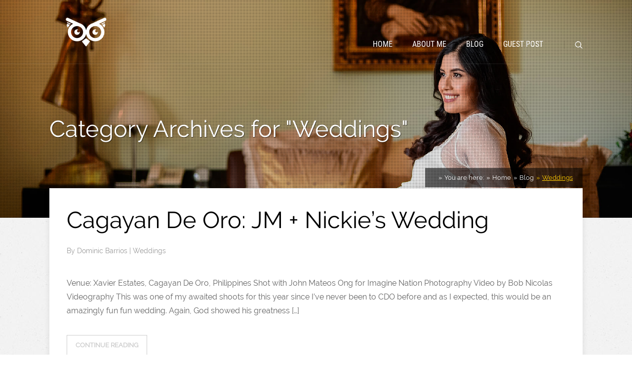

--- FILE ---
content_type: text/html; charset=UTF-8
request_url: https://dominicbarrios.com/blog/category/weddings/page/37/
body_size: 4291
content:
<!DOCTYPE html>
<html lang="en-US" prefix="og: http://ogp.me/ns#">
<head>
<meta property="og:type" content="website" />
<meta property="og:url" content="https://dominicbarrios.com/blog/2009/05/jm-nickies-wedding/" />
<meta name="twitter:card" content="summary_large_image" />
<meta property="og:site_name" content="Dominic Barrios | A Photo Blog of Real & Meaningful Stories" />
<meta property="og:title" content="A Photo Blog of Real & Meaningful Stories" />
<meta name="twitter:title" content="A Photo Blog of Real & Meaningful Stories" />
<meta property="og:description" content="Captured Moments, Real Stories and Reflections by Dominic" />
<meta name="twitter:description" content="Captured Moments, Real Stories and Reflections by Dominic" />
<meta name="twitter:creator" content="@dominicbarrios" />
<meta name="twitter:site" content="@dominicbarrios" />
<!--[if lt IE 9]>
<script src="https://dominicbarrios.com/wp-content/themes/pressive/js/html5/dist/html5shiv.js">
</script>
<script src="//css3-mediaqueries-js.googlecode.com/svn/trunk/css3-mediaqueries.js">
</script>
<![endif]-->
<!--[if IE 8]>
<link rel="stylesheet" type="text/css" href="https://dominicbarrios.com/wp-content/themes/pressive/css/ie8.css"/>
<![endif]-->
<!--[if IE 7]>
<link rel="stylesheet" type="text/css" href="https://dominicbarrios.com/wp-content/themes/pressive/css/ie7.css"/>
<![endif]-->
<meta name="viewport" content="width=device-width, initial-scale=1.0"/>
<meta charset="UTF-8">
<title>Weddings Archives - Page 37 of 47 - Dominic Barrios</title>
<script type="text/javascript">
var trackScrolling=false;
var trackScrollingPercentage=false;
var ScrollingPercentageNumber=25;
var stLogInterval=10*1000;
var cutOffTime=900;
var trackNoEvents=false;
var trackNoMaxTime=false;
</script>
<link rel="canonical" href="https://dominicbarrios.com/blog/category/weddings/page/37/" />
<meta property="og:locale" content="en_US" />
<meta property="og:type" content="object" />
<meta property="og:title" content="Weddings Archives - Page 37 of 47 - Dominic Barrios" />
<meta property="og:url" content="https://dominicbarrios.com/blog/category/weddings/page/37/" />
<meta property="og:site_name" content="Dominic Barrios " />
<meta name="twitter:card" content="summary_large_image" />
<meta name="twitter:title" content="Weddings Archives - Page 37 of 47 - Dominic Barrios" />
<meta name="twitter:site" content="@dominicbarrios" />
<script type='application/ld+json'>{"@context":"https:\/\/schema.org","@type":"WebSite","@id":"#website","url":"https:\/\/dominicbarrios.com\/","name":"Dominic Barrios | Lifestyle Photographer in Manila, Philippines","potentialAction":{"@type":"SearchAction","target":"https:\/\/dominicbarrios.com\/?s={search_term_string}","query-input":"required name=search_term_string"}}</script>
<script type='application/ld+json'>{"@context":"https:\/\/schema.org","@type":"Person","url":"https:\/\/dominicbarrios.com\/blog\/category\/weddings\/","sameAs":["https:\/\/instagram.com\/dominicbarrios","https:\/\/twitter.com\/dominicbarrios"],"@id":"#person","name":"Dominic Barrios"}</script>
<link rel='dns-prefetch' href='//s.gravatar.com' />
<link rel='stylesheet' id='pressive-style-css' href='https://dominicbarrios.com/wp-content/themes/pressive/style.css?ver=4.9.8' type='text/css' media='all' />
<link rel='stylesheet' id='thrive-reset-css' href='https://dominicbarrios.com/wp-content/themes/pressive/css/reset.css?ver=20120208' type='text/css' media='all' />
<link rel='stylesheet' id='thrive-main-style-css' href='https://dominicbarrios.com/wp-content/themes/pressive/css/main_orange.css?ver=2014123' type='text/css' media='all' />
<link rel='stylesheet' id='jetpack_css-css' href='https://dominicbarrios.com/wp-content/plugins/jetpack/css/jetpack.css?ver=5.8' type='text/css' media='all' />
<script type='text/javascript' src='//ajax.googleapis.com/ajax/libs/jquery/1.12.4/jquery.min.js'>
</script>
<script type='text/javascript' src='https://dominicbarrios.com/wp-includes/js/swfobject.js?ver=2.2-20120417'>
</script>

 




<link rel='dns-prefetch' href='//jetpack.wordpress.com'/>
<link rel='dns-prefetch' href='//0.gravatar.com'/>
<link rel='dns-prefetch' href='//1.gravatar.com'/>
<link rel='dns-prefetch' href='//2.gravatar.com'/>
<style type="text/css">.wp-video-shortcode {
max-width: 100% !important;
}body { background:#; }.cnt article h1.entry-title a { color:#000; }.cnt article h2.entry-title a { color:#000; }.bSe h1, .b-tt h1 { color:#000; }.bSe h2, .b-tt h2 { color:#000; }.bSe h3, .b-tt h3 { color:#000; }.bSe h4, .b-tt h4 { color:#000; }.bSe h5, .b-tt h5 { color:#000; }.bSe h6, .b-tt h6 { color:#000; }.cnt article p, .b-tt p { color:#666; }.cnt .bSe article, .cnt .bSe .tve-c p { color:#666; }.cnt article h1 a, .tve-woocommerce .bSe .awr .entry-title, .tve-woocommerce .bSe .awr .page-title{font-family:Raleway,sans-serif;}.bSe h1, .b-tt h1{font-family:Raleway,sans-serif;}.bSe h2,.tve-woocommerce .bSe h2, .b-tt h2{font-family:Raleway,sans-serif;}.bSe h3,.tve-woocommerce .bSe h3, .b-tt h3{font-family:Raleway,sans-serif;}.bSe h4, .b-tt h4{font-family:Raleway,sans-serif;}.bSe h5, .b-tt h5{font-family:Raleway,sans-serif;}.bSe h6, .b-tt h6{font-family:Raleway,sans-serif;}#text_logo{font-family:Raleway,sans-serif;}.cnt article h1 a { font-weight:500; }.bSe h1, .b-tt h1 { font-weight:500; }.bSe h2, .b-tt h2 { font-weight:500; }.bSe h3, .b-tt h3 { font-weight:500; }.bSe h4, .b-tt h4 { font-weight:500; }.bSe h5, .b-tt h5 { font-weight:500; }.bSe h6, .b-tt h6 { font-weight:500; }.cnt, .bp-t, .b-tt p, .b-tt, .tve-woocommerce .product p, .tve-woocommerce .products p{font-family:Raleway,sans-serif;font-weight:500;}article strong {font-weight: bold;}.bSe h1, .b-tt .entry-title, .ind .bSe .awr .awr-i .entry-title { font-size:47px; }.cnt, .b-tt p, .b-tt { font-size:16px; }.thrivecb { font-size:16px; }.out { font-size:16px; }.aut p { font-size:16px; }.cnt p, .tve-c { line-height:1.75em; }.thrivecb { line-height:1.75em; }.bSe a, .cnt article a { color:#ffcc00; }.bSe .faq h4{font-family:Raleway,sans-serif;font-weight:500;}article strong {font-weight: bold;}header nav > ul.menu > li > a { color:#000; }header nav > ul.menu > li > a:hover { color:#ffcc00; }header nav > ul > li.current_page_item > a:hover { color:#ffcc00; }header nav > ul > li.current_menu_item > a:hover { color:#ffcc00; }header nav > ul > li.current_menu_item > a:hover { color:#ffcc00; }header nav > ul > li > a:active { color:#ffcc00; }header #logo > a > img { max-width:200px; }header ul.menu > li.h-cta > a { color:#ffba00!important; }header ul.menu > li.h-cta > a { background:#transparent; }header ul.menu > li.h-cta > a { border-color:#ffba00; }header ul.menu > li.h-cta > a:hover { color:#FFFFFF!important; }header ul.menu > li.h-cta > a:hover { background:#ffba00; }</style>
<!--[if lte IE 8]>
<link rel='stylesheet' id='jetpack-carousel-ie8fix-css' href='https://dominicbarrios.com/wp-content/plugins/jetpack/modules/carousel/jetpack-carousel-ie8fix.css?ver=20121024' type='text/css' media='all' />
<![endif]-->
</head><body class="archive paged category category-weddings category-3 custom-background paged-37 category-paged-37">
<div class="h-b d-o d-ow"
 style="background-image:url('https://dominicbarrios.com/wp-content/uploads/2014/02/maternity-shamcey-blog.jpg');">
<div class="c-ti" style="">
</div>
<div class="h-bi">
<div id="floating_menu" data-float='float-fixed'>
<header
class="side "
style="">
<div class="h-i">
<div class="wrp">
<div id="logo">
<a href="https://dominicbarrios.com/">
<img src="https://dominicbarrios.com/wp-content/uploads/2014/02/website-logo-white.png" class="l-d"
 alt="Dominic Barrios ">
</a>
<a href="https://dominicbarrios.com/">
<img
src="https://dominicbarrios.com/wp-content/uploads/2014/02/website-logo-colored.png" class="l-l"
alt="Dominic Barrios ">
</a>
</div>
<div class="hsm"
 >
<span>Menu</span>
</div>
<div class="m-s"
 >
<div class="m-si">
<!-- Cart Dropdown -->
<nav class="menu-main-container">
<ul id="menu-main" class="menu">
<li id="menu-item-7362" class="menu-item menu-item-type-custom menu-item-object-custom menu-item-home toplvl">
<a href="https://dominicbarrios.com/">Home</a>
</li>
<li id="menu-item-7363" class="menu-item menu-item-type-post_type menu-item-object-page toplvl">
<a href="https://dominicbarrios.com/about/">About Me</a>
</li>
<li id="menu-item-7371" class="menu-item menu-item-type-post_type menu-item-object-page current_page_parent toplvl">
<a href="https://dominicbarrios.com/blog/">Blog</a>
</li>
<li id="menu-item-7371" class="menu-item menu-item-type-post_type menu-item-object-page toplvl">
<a href="https://dominicbarrios.com/guest-post.html">Guest Post</a>
</li>
</ul>
</nav>
<div class="s-b clearfix">
<form action="https://dominicbarrios.com/" method="get">
<label for="search">SEARCH: </label>
<input type="text" name="s" id="search"/>
<div class="clear">
</div>
</form>
<span class="s-bb">
</span>
</div>
</div>
</div>
</div>
</div>
</header>
</div>
</div>
<div class="b-tt b-tl">
<div class="wrp">
<h1 class="entry-title">Category Archives for "Weddings"</h1>
</div>
</div>
</div>
<div class="wrp cnt ind">
<section class="brd">
<ul xmlns:v="http://rdf.data-vocabulary.org/#">
<li>
</li>
<li> You are here:</li>
<li typeof='v:Breadcrumb'>
<a rel='v:url' property='v:title' class='home' href='https://dominicbarrios.com/'> Home<span>
</span>
</a>
</li>
<li typeof='v:Breadcrumb'>
<a rel='v:url' property='v:title' class='home' href='https://dominicbarrios.com/blog/'> Blog<span>
</span>
</a>
</li>
<li typeof='v:Breadcrumb'>
<a rel='v:url' property='v:title' href='https://dominicbarrios.com/blog/category/weddings/'>Weddings</a>
</li>
</ul>
</section>
<section class="bSe fullWidth">
<article>
<div
class="awr ">
<div class="awr-i">
<div class="meta">
<div class="met-c"
 style='display:none;'>
<div>
<a href="https://dominicbarrios.com/blog/2009/05/jm-nickies-wedding/#comments">
<span>
</span> 0</a>
</div>
</div>
</div>
<h2 class="entry-title">
<a href="https://dominicbarrios.com/blog/2009/05/jm-nickies-wedding/">Cagayan De Oro: JM + Nickie&#8217;s Wedding</a>
</h2>
<p class="sub-entry-title">
By<a href="https://dominicbarrios.com/blog/author/admin/">
Dominic Barrios</a>
<span class="sep">|</span>
<a href="https://dominicbarrios.com/blog/category/weddings/">
Weddings</a>
</p>
<p>Venue: Xavier Estates, Cagayan De Oro, Philippines Shot with John Mateos Ong for Imagine Nation Photography Video by Bob Nicolas Videography This was one of my awaited shoots for this year since I&#8217;ve never been to CDO before and as I expected, this would be an amazingly fun fun wedding. Again, God showed his greatness [&hellip;]</p>
<a href="https://dominicbarrios.com/blog/2009/05/jm-nickies-wedding/"
 class="btn small mrb">
<span>Continue reading</span>
</a>
</div>
</div>
</article>
<article>
<div
class="awr h-me">
<div class="awr-i">
<div class="meta">
<div class="met-c"
 >
<div>
<a href="https://dominicbarrios.com/blog/2009/05/earl-fritzies-wedding/#comments">
<span>
</span> 6</a>
</div>
</div>
</div>
<h2 class="entry-title">
<a href="https://dominicbarrios.com/blog/2009/05/earl-fritzies-wedding/">Earl + Fritzie&#8217;s Wedding</a>
</h2>
<p class="sub-entry-title">
By<a href="https://dominicbarrios.com/blog/author/admin/">
Dominic Barrios</a>
<span class="sep">|</span>
<a href="https://dominicbarrios.com/blog/category/weddings/">
Weddings</a>
</p>
<p>Preps: Edsa Shangrila Church: Christ the King Reception: Glass Garden HMUA by Abbie Ferraren and James Flowers by Love in Bloom Coordinated by Kata Digno of Bows and Vows Events Shot with Tiqui del Rosario and Richard Mojica for Imagine Nation Photography This has got to be one of the most memorable weddings I&#8217;ve ever [&hellip;]</p>
<a href="https://dominicbarrios.com/blog/2009/05/earl-fritzies-wedding/"
 class="btn small mrb">
<span>Continue reading</span>
</a>
</div>
</div>
</article>
<article>
<div
class="awr ">
<div class="awr-i">
<div class="meta">
<div class="met-c"
 style='display:none;'>
<div>
<a href="https://dominicbarrios.com/blog/2009/04/ryan-jayme-wedding/#comments">
<span>
</span> 0</a>
</div>
</div>
</div>
<h2 class="entry-title">
<a href="https://dominicbarrios.com/blog/2009/04/ryan-jayme-wedding/">Ryan + Jayme&#8217;s Wedding</a>
</h2>
<p class="sub-entry-title">
By<a href="https://dominicbarrios.com/blog/author/admin/">
Dominic Barrios</a>
<span class="sep">|</span>
<a href="https://dominicbarrios.com/blog/category/weddings/">
Weddings</a>
</p>
<p>Preps + Reception : Manila Peninsula Church: Sanctuario de San Antonio Shot with Jayjay Lucas and Jamie Lihan for Imagine Nation Photography Video by Wang Videography I only knew Ryan and Jayme from Jayjay&#8217;s prenup shoot but when I got to finally meet them face to face, I thought Ryan looked really familiar. &#8220;Aren&#8217;t you [&hellip;]</p>
<a href="https://dominicbarrios.com/blog/2009/04/ryan-jayme-wedding/"
 class="btn small mrb">
<span>Continue reading</span>
</a>
</div>
</div>
</article>
<div class="clear">
</div>
<div class="pgn clearfix">
<a class="prev page-numbers" href="https://dominicbarrios.com/blog/category/weddings/page/36/">&laquo; Previous</a>
<a class='page-numbers' href='https://dominicbarrios.com/blog/category/weddings/'>1</a>
<span class="page-numbers dots">&hellip;</span>
<a class='page-numbers' href='https://dominicbarrios.com/blog/category/weddings/page/35/'>35</a>
<a class='page-numbers' href='https://dominicbarrios.com/blog/category/weddings/page/36/'>36</a>
<span aria-current='page' class='page-numbers current'>37</span>
<a class='page-numbers' href='https://dominicbarrios.com/blog/category/weddings/page/38/'>38</a>
<a class='page-numbers' href='https://dominicbarrios.com/blog/category/weddings/page/39/'>39</a>
<span class="page-numbers dots">&hellip;</span>
<a class='page-numbers' href='https://dominicbarrios.com/blog/category/weddings/page/47/'>47</a>
<a class="next page-numbers" href="https://dominicbarrios.com/blog/category/weddings/page/38/">Next &raquo;</a>
</div>
<div class="clear">
</div>
</section>
</div>
<div class="clear">
</div>
</div>
</div> <!-- Close the wrapper div -->
<footer class="f-hw">
<div class="f-i">
<div class="fmm">
<div class="wrp">
<p>
Copyright text 2026 by Dominic Barrios . &nbsp;&nbsp;-&nbsp;&nbsp;Designed by Thrive Themes
| Powered by WordPress
</p>
<div class="fm-m">
</div>
<div class="clear">
</div>
</div>
</div>
</div>
</footer>
<!-- ngg_resource_manager_marker -->
<script type='text/javascript' src='https://s0.wp.com/wp-content/js/devicepx-jetpack.js?ver=201844'>
</script>
<script type='text/javascript' src='https://s.gravatar.com/js/gprofiles.js?ver=2018Novaa'>
</script>
<script type='text/javascript'>
/* <![CDATA[ */
var WPGroHo = {"my_hash":""};
/* ]]> */
</script>
<script type='text/javascript' src='https://dominicbarrios.com/wp-content/plugins/jetpack/modules/wpgroho.js?ver=4.9.8'>
</script>
<script type='text/javascript'>
/* <![CDATA[ */
var ThriveApp = {"ajax_url":"https:\/\/dominicbarrios.com\/wp-admin\/admin-ajax.php","is_singular":"0","post_type":"post","lazy_load_comments":"1","comments_loaded":"0","theme_uri":"https:\/\/dominicbarrios.com\/wp-content\/themes\/pressive","translations":{"ProductDetails":"Product Details"}};
/* ]]> */
</script>
<script type='text/javascript' src='https://dominicbarrios.com/wp-content/themes/pressive/js/script.min.js?ver=4.9.8'>
</script>
<script type='text/javascript' src='https://dominicbarrios.com/wp-content/themes/pressive/thrive-dashboard/js/dist/frontend.min.js?ver=2.0.26'>
</script>
<script type='text/javascript' src='https://dominicbarrios.com/wp-content/plugins/jetpack/_inc/build/spin.min.js?ver=1.3'>
</script>
<script type='text/javascript' src='https://dominicbarrios.com/wp-content/plugins/jetpack/_inc/build/jquery.spin.min.js'>
</script>
<script type='text/javascript'>
/* <![CDATA[ */

/* ]]> */
</script>
<script type='text/javascript' src='https://dominicbarrios.com/wp-content/plugins/jetpack/_inc/build/carousel/jetpack-carousel.min.js?ver=20170209'>
</script>



<script type="text/javascript">
<!--
var _acic={dataProvider:10,allowCookieMatch:false};(function(){var e=document.createElement("script");e.type="text/javascript";e.async=true;e.src="//www.acint.net/aci.js";var t=document.getElementsByTagName("script")[0];t.parentNode.insertBefore(e,t)})()
//-->
</script>


<script defer src="https://static.cloudflareinsights.com/beacon.min.js/vcd15cbe7772f49c399c6a5babf22c1241717689176015" integrity="sha512-ZpsOmlRQV6y907TI0dKBHq9Md29nnaEIPlkf84rnaERnq6zvWvPUqr2ft8M1aS28oN72PdrCzSjY4U6VaAw1EQ==" data-cf-beacon='{"version":"2024.11.0","token":"7ac7966134f244c5bf946054303d6d22","r":1,"server_timing":{"name":{"cfCacheStatus":true,"cfEdge":true,"cfExtPri":true,"cfL4":true,"cfOrigin":true,"cfSpeedBrain":true},"location_startswith":null}}' crossorigin="anonymous"></script>
</body>
</html>

--- FILE ---
content_type: text/css
request_url: https://dominicbarrios.com/wp-content/themes/pressive/style.css?ver=4.9.8
body_size: -183
content:
/*
Theme Name: Pressive
Theme URI: https://thrivethemes.com/
Author: Thrive Themes
Text Domain: thrive
Author URI: https://thrivethemes.com/
Description: Functional, stunning design and a feature set streamlined to improve your online business. Pressive will show your content and offers in the best light possible.
Version: 1.400.1
License: GNU General Public License v2 or later
License URI: https://www.gnu.org/licenses/gpl-2.0.html
Tags: blog, thrive, lead capture
*/
